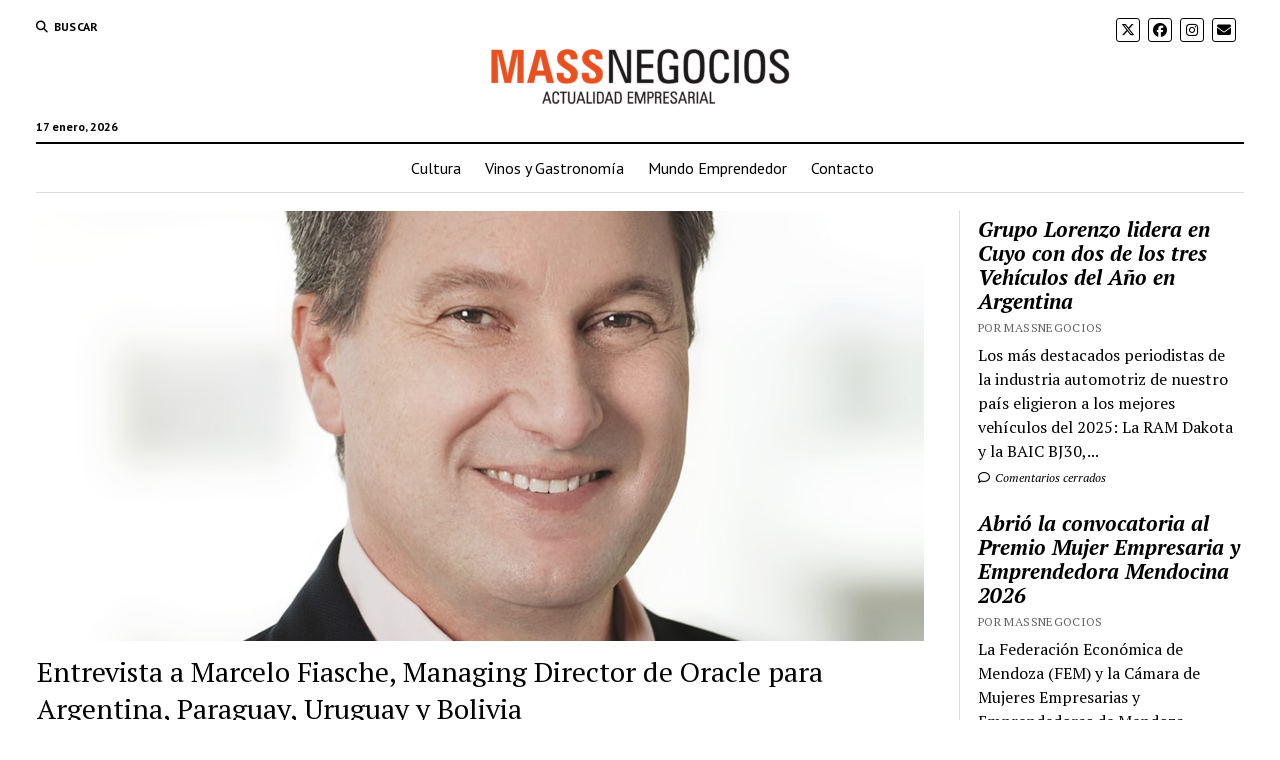

--- FILE ---
content_type: text/html; charset=UTF-8
request_url: https://massnegocios.com/entrevista-marcelo-fiasche-managing-director-oracle-argentina-paraguay-uruguay-bolivia/
body_size: 18900
content:
<!DOCTYPE html>

<html lang="es">

<head>
	<meta name='robots' content='index, follow, max-image-preview:large, max-snippet:-1, max-video-preview:-1' />
<meta charset="UTF-8" />
<meta name="viewport" content="width=device-width, initial-scale=1" />
<meta name="template" content="Mission News 1.65" />

	<!-- This site is optimized with the Yoast SEO plugin v26.6 - https://yoast.com/wordpress/plugins/seo/ -->
	<title>Entrevista a Marcelo Fiasche, Managing Director de Oracle para Argentina, Paraguay, Uruguay y Bolivia - MASSNEGOCIOS</title>
	<meta name="description" content="En una cálida y exclusiva charla para MASSNEGOCIOS Diario Online con quien es el encargado de&nbsp;Oracle para Argentina, Paraguay, Uruguay y Bolivia," />
	<link rel="canonical" href="https://massnegocios.com/entrevista-marcelo-fiasche-managing-director-oracle-argentina-paraguay-uruguay-bolivia/" />
	<meta property="og:locale" content="es_ES" />
	<meta property="og:type" content="article" />
	<meta property="og:title" content="Entrevista a Marcelo Fiasche, Managing Director de Oracle para Argentina, Paraguay, Uruguay y Bolivia - MASSNEGOCIOS" />
	<meta property="og:description" content="En una cálida y exclusiva charla para MASSNEGOCIOS Diario Online con quien es el encargado de&nbsp;Oracle para Argentina, Paraguay, Uruguay y Bolivia," />
	<meta property="og:url" content="https://massnegocios.com/entrevista-marcelo-fiasche-managing-director-oracle-argentina-paraguay-uruguay-bolivia/" />
	<meta property="og:site_name" content="MASSNEGOCIOS" />
	<meta property="article:publisher" content="https://www.facebook.com/MASSNEGOCIOSDiarioOnline/" />
	<meta property="article:published_time" content="2018-02-09T15:26:26+00:00" />
	<meta property="article:modified_time" content="2021-03-29T03:43:32+00:00" />
	<meta property="og:image" content="https://massnegocios.com/images/Marcelo-Fiasche.jpg" />
	<meta property="og:image:width" content="1000" />
	<meta property="og:image:height" content="485" />
	<meta property="og:image:type" content="image/jpeg" />
	<meta name="author" content="Andrea Mas" />
	<meta name="twitter:card" content="summary_large_image" />
	<meta name="twitter:creator" content="@MASSNEGOCIOS" />
	<meta name="twitter:site" content="@MASSNEGOCIOS" />
	<meta name="twitter:label1" content="Escrito por" />
	<meta name="twitter:data1" content="Andrea Mas" />
	<meta name="twitter:label2" content="Tiempo de lectura" />
	<meta name="twitter:data2" content="4 minutos" />
	<script type="application/ld+json" class="yoast-schema-graph">{"@context":"https://schema.org","@graph":[{"@type":"Article","@id":"https://massnegocios.com/entrevista-marcelo-fiasche-managing-director-oracle-argentina-paraguay-uruguay-bolivia/#article","isPartOf":{"@id":"https://massnegocios.com/entrevista-marcelo-fiasche-managing-director-oracle-argentina-paraguay-uruguay-bolivia/"},"author":{"name":"Andrea Mas","@id":"https://massnegocios.com/#/schema/person/b1e7c8350295440709a747449d4ee6b4"},"headline":"Entrevista a Marcelo Fiasche, Managing Director de Oracle para Argentina, Paraguay, Uruguay y Bolivia","datePublished":"2018-02-09T15:26:26+00:00","dateModified":"2021-03-29T03:43:32+00:00","mainEntityOfPage":{"@id":"https://massnegocios.com/entrevista-marcelo-fiasche-managing-director-oracle-argentina-paraguay-uruguay-bolivia/"},"wordCount":945,"commentCount":0,"publisher":{"@id":"https://massnegocios.com/#organization"},"image":{"@id":"https://massnegocios.com/entrevista-marcelo-fiasche-managing-director-oracle-argentina-paraguay-uruguay-bolivia/#primaryimage"},"thumbnailUrl":"https://massnegocios.com/images/Marcelo-Fiasche.jpg","keywords":["Entrevista","Marcelo Fiasche","Mundo CEO","Oracle"],"articleSection":["Mundo CEO"],"inLanguage":"es","potentialAction":[{"@type":"CommentAction","name":"Comment","target":["https://massnegocios.com/entrevista-marcelo-fiasche-managing-director-oracle-argentina-paraguay-uruguay-bolivia/#respond"]}]},{"@type":"WebPage","@id":"https://massnegocios.com/entrevista-marcelo-fiasche-managing-director-oracle-argentina-paraguay-uruguay-bolivia/","url":"https://massnegocios.com/entrevista-marcelo-fiasche-managing-director-oracle-argentina-paraguay-uruguay-bolivia/","name":"Entrevista a Marcelo Fiasche, Managing Director de Oracle para Argentina, Paraguay, Uruguay y Bolivia - MASSNEGOCIOS","isPartOf":{"@id":"https://massnegocios.com/#website"},"primaryImageOfPage":{"@id":"https://massnegocios.com/entrevista-marcelo-fiasche-managing-director-oracle-argentina-paraguay-uruguay-bolivia/#primaryimage"},"image":{"@id":"https://massnegocios.com/entrevista-marcelo-fiasche-managing-director-oracle-argentina-paraguay-uruguay-bolivia/#primaryimage"},"thumbnailUrl":"https://massnegocios.com/images/Marcelo-Fiasche.jpg","datePublished":"2018-02-09T15:26:26+00:00","dateModified":"2021-03-29T03:43:32+00:00","description":"En una cálida y exclusiva charla para MASSNEGOCIOS Diario Online con quien es el encargado de&nbsp;Oracle para Argentina, Paraguay, Uruguay y Bolivia,","breadcrumb":{"@id":"https://massnegocios.com/entrevista-marcelo-fiasche-managing-director-oracle-argentina-paraguay-uruguay-bolivia/#breadcrumb"},"inLanguage":"es","potentialAction":[{"@type":"ReadAction","target":["https://massnegocios.com/entrevista-marcelo-fiasche-managing-director-oracle-argentina-paraguay-uruguay-bolivia/"]}]},{"@type":"ImageObject","inLanguage":"es","@id":"https://massnegocios.com/entrevista-marcelo-fiasche-managing-director-oracle-argentina-paraguay-uruguay-bolivia/#primaryimage","url":"https://massnegocios.com/images/Marcelo-Fiasche.jpg","contentUrl":"https://massnegocios.com/images/Marcelo-Fiasche.jpg","width":1000,"height":485},{"@type":"BreadcrumbList","@id":"https://massnegocios.com/entrevista-marcelo-fiasche-managing-director-oracle-argentina-paraguay-uruguay-bolivia/#breadcrumb","itemListElement":[{"@type":"ListItem","position":1,"name":"Portada","item":"https://massnegocios.com/"},{"@type":"ListItem","position":2,"name":"Home","item":"https://massnegocios.com/home/"},{"@type":"ListItem","position":3,"name":"Entrevista a Marcelo Fiasche, Managing Director de Oracle para Argentina, Paraguay, Uruguay y Bolivia"}]},{"@type":"WebSite","@id":"https://massnegocios.com/#website","url":"https://massnegocios.com/","name":"MASSNEGOCIOS","description":"","publisher":{"@id":"https://massnegocios.com/#organization"},"potentialAction":[{"@type":"SearchAction","target":{"@type":"EntryPoint","urlTemplate":"https://massnegocios.com/?s={search_term_string}"},"query-input":{"@type":"PropertyValueSpecification","valueRequired":true,"valueName":"search_term_string"}}],"inLanguage":"es"},{"@type":"Organization","@id":"https://massnegocios.com/#organization","name":"MASSNEGOCIOS","url":"https://massnegocios.com/","logo":{"@type":"ImageObject","inLanguage":"es","@id":"https://massnegocios.com/#/schema/logo/image/","url":"https://massnegocios.com/images/LOGO-MASS-NEGOCIOS-CON-BAJADA-2025-B_Mesa-de-trabajo-1-e1763582637582.png","contentUrl":"https://massnegocios.com/images/LOGO-MASS-NEGOCIOS-CON-BAJADA-2025-B_Mesa-de-trabajo-1-e1763582637582.png","width":300,"height":59,"caption":"MASSNEGOCIOS"},"image":{"@id":"https://massnegocios.com/#/schema/logo/image/"},"sameAs":["https://www.facebook.com/MASSNEGOCIOSDiarioOnline/","https://x.com/MASSNEGOCIOS","https://ar.linkedin.com/company/massnegocios"]},{"@type":"Person","@id":"https://massnegocios.com/#/schema/person/b1e7c8350295440709a747449d4ee6b4","name":"Andrea Mas","image":{"@type":"ImageObject","inLanguage":"es","@id":"https://massnegocios.com/#/schema/person/image/","url":"https://massnegocios.com/images/andre-150x150.png","contentUrl":"https://massnegocios.com/images/andre-150x150.png","caption":"Andrea Mas"}}]}</script>
	<!-- / Yoast SEO plugin. -->


<link rel='dns-prefetch' href='//www.googletagmanager.com' />
<link rel='dns-prefetch' href='//stats.wp.com' />
<link rel='dns-prefetch' href='//fonts.googleapis.com' />
<link rel="alternate" type="application/rss+xml" title="MASSNEGOCIOS &raquo; Feed" href="https://massnegocios.com/feed/" />
<link rel="alternate" type="application/rss+xml" title="MASSNEGOCIOS &raquo; Feed de los comentarios" href="https://massnegocios.com/comments/feed/" />
<link rel="alternate" type="application/rss+xml" title="MASSNEGOCIOS &raquo; Comentario Entrevista a Marcelo Fiasche, Managing Director de Oracle para Argentina, Paraguay, Uruguay y Bolivia del feed" href="https://massnegocios.com/entrevista-marcelo-fiasche-managing-director-oracle-argentina-paraguay-uruguay-bolivia/feed/" />
<link rel="alternate" title="oEmbed (JSON)" type="application/json+oembed" href="https://massnegocios.com/wp-json/oembed/1.0/embed?url=https%3A%2F%2Fmassnegocios.com%2Fentrevista-marcelo-fiasche-managing-director-oracle-argentina-paraguay-uruguay-bolivia%2F" />
<link rel="alternate" title="oEmbed (XML)" type="text/xml+oembed" href="https://massnegocios.com/wp-json/oembed/1.0/embed?url=https%3A%2F%2Fmassnegocios.com%2Fentrevista-marcelo-fiasche-managing-director-oracle-argentina-paraguay-uruguay-bolivia%2F&#038;format=xml" />
<style id='wp-img-auto-sizes-contain-inline-css' type='text/css'>
img:is([sizes=auto i],[sizes^="auto," i]){contain-intrinsic-size:3000px 1500px}
/*# sourceURL=wp-img-auto-sizes-contain-inline-css */
</style>
<style id='wp-emoji-styles-inline-css' type='text/css'>

	img.wp-smiley, img.emoji {
		display: inline !important;
		border: none !important;
		box-shadow: none !important;
		height: 1em !important;
		width: 1em !important;
		margin: 0 0.07em !important;
		vertical-align: -0.1em !important;
		background: none !important;
		padding: 0 !important;
	}
/*# sourceURL=wp-emoji-styles-inline-css */
</style>
<style id='wp-block-library-inline-css' type='text/css'>
:root{--wp-block-synced-color:#7a00df;--wp-block-synced-color--rgb:122,0,223;--wp-bound-block-color:var(--wp-block-synced-color);--wp-editor-canvas-background:#ddd;--wp-admin-theme-color:#007cba;--wp-admin-theme-color--rgb:0,124,186;--wp-admin-theme-color-darker-10:#006ba1;--wp-admin-theme-color-darker-10--rgb:0,107,160.5;--wp-admin-theme-color-darker-20:#005a87;--wp-admin-theme-color-darker-20--rgb:0,90,135;--wp-admin-border-width-focus:2px}@media (min-resolution:192dpi){:root{--wp-admin-border-width-focus:1.5px}}.wp-element-button{cursor:pointer}:root .has-very-light-gray-background-color{background-color:#eee}:root .has-very-dark-gray-background-color{background-color:#313131}:root .has-very-light-gray-color{color:#eee}:root .has-very-dark-gray-color{color:#313131}:root .has-vivid-green-cyan-to-vivid-cyan-blue-gradient-background{background:linear-gradient(135deg,#00d084,#0693e3)}:root .has-purple-crush-gradient-background{background:linear-gradient(135deg,#34e2e4,#4721fb 50%,#ab1dfe)}:root .has-hazy-dawn-gradient-background{background:linear-gradient(135deg,#faaca8,#dad0ec)}:root .has-subdued-olive-gradient-background{background:linear-gradient(135deg,#fafae1,#67a671)}:root .has-atomic-cream-gradient-background{background:linear-gradient(135deg,#fdd79a,#004a59)}:root .has-nightshade-gradient-background{background:linear-gradient(135deg,#330968,#31cdcf)}:root .has-midnight-gradient-background{background:linear-gradient(135deg,#020381,#2874fc)}:root{--wp--preset--font-size--normal:16px;--wp--preset--font-size--huge:42px}.has-regular-font-size{font-size:1em}.has-larger-font-size{font-size:2.625em}.has-normal-font-size{font-size:var(--wp--preset--font-size--normal)}.has-huge-font-size{font-size:var(--wp--preset--font-size--huge)}.has-text-align-center{text-align:center}.has-text-align-left{text-align:left}.has-text-align-right{text-align:right}.has-fit-text{white-space:nowrap!important}#end-resizable-editor-section{display:none}.aligncenter{clear:both}.items-justified-left{justify-content:flex-start}.items-justified-center{justify-content:center}.items-justified-right{justify-content:flex-end}.items-justified-space-between{justify-content:space-between}.screen-reader-text{border:0;clip-path:inset(50%);height:1px;margin:-1px;overflow:hidden;padding:0;position:absolute;width:1px;word-wrap:normal!important}.screen-reader-text:focus{background-color:#ddd;clip-path:none;color:#444;display:block;font-size:1em;height:auto;left:5px;line-height:normal;padding:15px 23px 14px;text-decoration:none;top:5px;width:auto;z-index:100000}html :where(.has-border-color){border-style:solid}html :where([style*=border-top-color]){border-top-style:solid}html :where([style*=border-right-color]){border-right-style:solid}html :where([style*=border-bottom-color]){border-bottom-style:solid}html :where([style*=border-left-color]){border-left-style:solid}html :where([style*=border-width]){border-style:solid}html :where([style*=border-top-width]){border-top-style:solid}html :where([style*=border-right-width]){border-right-style:solid}html :where([style*=border-bottom-width]){border-bottom-style:solid}html :where([style*=border-left-width]){border-left-style:solid}html :where(img[class*=wp-image-]){height:auto;max-width:100%}:where(figure){margin:0 0 1em}html :where(.is-position-sticky){--wp-admin--admin-bar--position-offset:var(--wp-admin--admin-bar--height,0px)}@media screen and (max-width:600px){html :where(.is-position-sticky){--wp-admin--admin-bar--position-offset:0px}}

/*# sourceURL=wp-block-library-inline-css */
</style><style id='global-styles-inline-css' type='text/css'>
:root{--wp--preset--aspect-ratio--square: 1;--wp--preset--aspect-ratio--4-3: 4/3;--wp--preset--aspect-ratio--3-4: 3/4;--wp--preset--aspect-ratio--3-2: 3/2;--wp--preset--aspect-ratio--2-3: 2/3;--wp--preset--aspect-ratio--16-9: 16/9;--wp--preset--aspect-ratio--9-16: 9/16;--wp--preset--color--black: #000000;--wp--preset--color--cyan-bluish-gray: #abb8c3;--wp--preset--color--white: #ffffff;--wp--preset--color--pale-pink: #f78da7;--wp--preset--color--vivid-red: #cf2e2e;--wp--preset--color--luminous-vivid-orange: #ff6900;--wp--preset--color--luminous-vivid-amber: #fcb900;--wp--preset--color--light-green-cyan: #7bdcb5;--wp--preset--color--vivid-green-cyan: #00d084;--wp--preset--color--pale-cyan-blue: #8ed1fc;--wp--preset--color--vivid-cyan-blue: #0693e3;--wp--preset--color--vivid-purple: #9b51e0;--wp--preset--gradient--vivid-cyan-blue-to-vivid-purple: linear-gradient(135deg,rgb(6,147,227) 0%,rgb(155,81,224) 100%);--wp--preset--gradient--light-green-cyan-to-vivid-green-cyan: linear-gradient(135deg,rgb(122,220,180) 0%,rgb(0,208,130) 100%);--wp--preset--gradient--luminous-vivid-amber-to-luminous-vivid-orange: linear-gradient(135deg,rgb(252,185,0) 0%,rgb(255,105,0) 100%);--wp--preset--gradient--luminous-vivid-orange-to-vivid-red: linear-gradient(135deg,rgb(255,105,0) 0%,rgb(207,46,46) 100%);--wp--preset--gradient--very-light-gray-to-cyan-bluish-gray: linear-gradient(135deg,rgb(238,238,238) 0%,rgb(169,184,195) 100%);--wp--preset--gradient--cool-to-warm-spectrum: linear-gradient(135deg,rgb(74,234,220) 0%,rgb(151,120,209) 20%,rgb(207,42,186) 40%,rgb(238,44,130) 60%,rgb(251,105,98) 80%,rgb(254,248,76) 100%);--wp--preset--gradient--blush-light-purple: linear-gradient(135deg,rgb(255,206,236) 0%,rgb(152,150,240) 100%);--wp--preset--gradient--blush-bordeaux: linear-gradient(135deg,rgb(254,205,165) 0%,rgb(254,45,45) 50%,rgb(107,0,62) 100%);--wp--preset--gradient--luminous-dusk: linear-gradient(135deg,rgb(255,203,112) 0%,rgb(199,81,192) 50%,rgb(65,88,208) 100%);--wp--preset--gradient--pale-ocean: linear-gradient(135deg,rgb(255,245,203) 0%,rgb(182,227,212) 50%,rgb(51,167,181) 100%);--wp--preset--gradient--electric-grass: linear-gradient(135deg,rgb(202,248,128) 0%,rgb(113,206,126) 100%);--wp--preset--gradient--midnight: linear-gradient(135deg,rgb(2,3,129) 0%,rgb(40,116,252) 100%);--wp--preset--font-size--small: 12px;--wp--preset--font-size--medium: 20px;--wp--preset--font-size--large: 21px;--wp--preset--font-size--x-large: 42px;--wp--preset--font-size--regular: 16px;--wp--preset--font-size--larger: 28px;--wp--preset--spacing--20: 0.44rem;--wp--preset--spacing--30: 0.67rem;--wp--preset--spacing--40: 1rem;--wp--preset--spacing--50: 1.5rem;--wp--preset--spacing--60: 2.25rem;--wp--preset--spacing--70: 3.38rem;--wp--preset--spacing--80: 5.06rem;--wp--preset--shadow--natural: 6px 6px 9px rgba(0, 0, 0, 0.2);--wp--preset--shadow--deep: 12px 12px 50px rgba(0, 0, 0, 0.4);--wp--preset--shadow--sharp: 6px 6px 0px rgba(0, 0, 0, 0.2);--wp--preset--shadow--outlined: 6px 6px 0px -3px rgb(255, 255, 255), 6px 6px rgb(0, 0, 0);--wp--preset--shadow--crisp: 6px 6px 0px rgb(0, 0, 0);}:where(.is-layout-flex){gap: 0.5em;}:where(.is-layout-grid){gap: 0.5em;}body .is-layout-flex{display: flex;}.is-layout-flex{flex-wrap: wrap;align-items: center;}.is-layout-flex > :is(*, div){margin: 0;}body .is-layout-grid{display: grid;}.is-layout-grid > :is(*, div){margin: 0;}:where(.wp-block-columns.is-layout-flex){gap: 2em;}:where(.wp-block-columns.is-layout-grid){gap: 2em;}:where(.wp-block-post-template.is-layout-flex){gap: 1.25em;}:where(.wp-block-post-template.is-layout-grid){gap: 1.25em;}.has-black-color{color: var(--wp--preset--color--black) !important;}.has-cyan-bluish-gray-color{color: var(--wp--preset--color--cyan-bluish-gray) !important;}.has-white-color{color: var(--wp--preset--color--white) !important;}.has-pale-pink-color{color: var(--wp--preset--color--pale-pink) !important;}.has-vivid-red-color{color: var(--wp--preset--color--vivid-red) !important;}.has-luminous-vivid-orange-color{color: var(--wp--preset--color--luminous-vivid-orange) !important;}.has-luminous-vivid-amber-color{color: var(--wp--preset--color--luminous-vivid-amber) !important;}.has-light-green-cyan-color{color: var(--wp--preset--color--light-green-cyan) !important;}.has-vivid-green-cyan-color{color: var(--wp--preset--color--vivid-green-cyan) !important;}.has-pale-cyan-blue-color{color: var(--wp--preset--color--pale-cyan-blue) !important;}.has-vivid-cyan-blue-color{color: var(--wp--preset--color--vivid-cyan-blue) !important;}.has-vivid-purple-color{color: var(--wp--preset--color--vivid-purple) !important;}.has-black-background-color{background-color: var(--wp--preset--color--black) !important;}.has-cyan-bluish-gray-background-color{background-color: var(--wp--preset--color--cyan-bluish-gray) !important;}.has-white-background-color{background-color: var(--wp--preset--color--white) !important;}.has-pale-pink-background-color{background-color: var(--wp--preset--color--pale-pink) !important;}.has-vivid-red-background-color{background-color: var(--wp--preset--color--vivid-red) !important;}.has-luminous-vivid-orange-background-color{background-color: var(--wp--preset--color--luminous-vivid-orange) !important;}.has-luminous-vivid-amber-background-color{background-color: var(--wp--preset--color--luminous-vivid-amber) !important;}.has-light-green-cyan-background-color{background-color: var(--wp--preset--color--light-green-cyan) !important;}.has-vivid-green-cyan-background-color{background-color: var(--wp--preset--color--vivid-green-cyan) !important;}.has-pale-cyan-blue-background-color{background-color: var(--wp--preset--color--pale-cyan-blue) !important;}.has-vivid-cyan-blue-background-color{background-color: var(--wp--preset--color--vivid-cyan-blue) !important;}.has-vivid-purple-background-color{background-color: var(--wp--preset--color--vivid-purple) !important;}.has-black-border-color{border-color: var(--wp--preset--color--black) !important;}.has-cyan-bluish-gray-border-color{border-color: var(--wp--preset--color--cyan-bluish-gray) !important;}.has-white-border-color{border-color: var(--wp--preset--color--white) !important;}.has-pale-pink-border-color{border-color: var(--wp--preset--color--pale-pink) !important;}.has-vivid-red-border-color{border-color: var(--wp--preset--color--vivid-red) !important;}.has-luminous-vivid-orange-border-color{border-color: var(--wp--preset--color--luminous-vivid-orange) !important;}.has-luminous-vivid-amber-border-color{border-color: var(--wp--preset--color--luminous-vivid-amber) !important;}.has-light-green-cyan-border-color{border-color: var(--wp--preset--color--light-green-cyan) !important;}.has-vivid-green-cyan-border-color{border-color: var(--wp--preset--color--vivid-green-cyan) !important;}.has-pale-cyan-blue-border-color{border-color: var(--wp--preset--color--pale-cyan-blue) !important;}.has-vivid-cyan-blue-border-color{border-color: var(--wp--preset--color--vivid-cyan-blue) !important;}.has-vivid-purple-border-color{border-color: var(--wp--preset--color--vivid-purple) !important;}.has-vivid-cyan-blue-to-vivid-purple-gradient-background{background: var(--wp--preset--gradient--vivid-cyan-blue-to-vivid-purple) !important;}.has-light-green-cyan-to-vivid-green-cyan-gradient-background{background: var(--wp--preset--gradient--light-green-cyan-to-vivid-green-cyan) !important;}.has-luminous-vivid-amber-to-luminous-vivid-orange-gradient-background{background: var(--wp--preset--gradient--luminous-vivid-amber-to-luminous-vivid-orange) !important;}.has-luminous-vivid-orange-to-vivid-red-gradient-background{background: var(--wp--preset--gradient--luminous-vivid-orange-to-vivid-red) !important;}.has-very-light-gray-to-cyan-bluish-gray-gradient-background{background: var(--wp--preset--gradient--very-light-gray-to-cyan-bluish-gray) !important;}.has-cool-to-warm-spectrum-gradient-background{background: var(--wp--preset--gradient--cool-to-warm-spectrum) !important;}.has-blush-light-purple-gradient-background{background: var(--wp--preset--gradient--blush-light-purple) !important;}.has-blush-bordeaux-gradient-background{background: var(--wp--preset--gradient--blush-bordeaux) !important;}.has-luminous-dusk-gradient-background{background: var(--wp--preset--gradient--luminous-dusk) !important;}.has-pale-ocean-gradient-background{background: var(--wp--preset--gradient--pale-ocean) !important;}.has-electric-grass-gradient-background{background: var(--wp--preset--gradient--electric-grass) !important;}.has-midnight-gradient-background{background: var(--wp--preset--gradient--midnight) !important;}.has-small-font-size{font-size: var(--wp--preset--font-size--small) !important;}.has-medium-font-size{font-size: var(--wp--preset--font-size--medium) !important;}.has-large-font-size{font-size: var(--wp--preset--font-size--large) !important;}.has-x-large-font-size{font-size: var(--wp--preset--font-size--x-large) !important;}
/*# sourceURL=global-styles-inline-css */
</style>

<style id='classic-theme-styles-inline-css' type='text/css'>
/*! This file is auto-generated */
.wp-block-button__link{color:#fff;background-color:#32373c;border-radius:9999px;box-shadow:none;text-decoration:none;padding:calc(.667em + 2px) calc(1.333em + 2px);font-size:1.125em}.wp-block-file__button{background:#32373c;color:#fff;text-decoration:none}
/*# sourceURL=/wp-includes/css/classic-themes.min.css */
</style>
<link rel='stylesheet' id='contact-form-7-css' href='https://massnegocios.com/content/wp-content/plugins/contact-form-7/includes/css/styles.css?ver=6.1.4' type='text/css' media='all' />
<link rel='stylesheet' id='ct-mission-news-google-fonts-css' href='//fonts.googleapis.com/css?family=Abril+Fatface%7CPT+Sans%3A400%2C700%7CPT+Serif%3A400%2C400i%2C700%2C700i&#038;subset=latin%2Clatin-ext&#038;display=swap&#038;ver=6.9' type='text/css' media='all' />
<link rel='stylesheet' id='ct-mission-news-font-awesome-css' href='https://massnegocios.com/content/wp-content/themes/mission-news/assets/font-awesome/css/all.min.css?ver=6.9' type='text/css' media='all' />
<link rel='stylesheet' id='ct-mission-news-style-css' href='https://massnegocios.com/content/wp-content/themes/mission-news/style.css?ver=6.9' type='text/css' media='all' />
<style id='ct-mission-news-style-inline-css' type='text/css'>
.widget-area-after-first-post {text-align: left;}.widget-area-site-footer {text-align: center;}
/*# sourceURL=ct-mission-news-style-inline-css */
</style>
<link rel='stylesheet' id='sharedaddy-css' href='https://massnegocios.com/content/wp-content/plugins/jetpack/modules/sharedaddy/sharing.css?ver=15.4' type='text/css' media='all' />
<link rel='stylesheet' id='social-logos-css' href='https://massnegocios.com/content/wp-content/plugins/jetpack/_inc/social-logos/social-logos.min.css?ver=15.4' type='text/css' media='all' />
<script type="text/javascript" src="https://massnegocios.com/content/wp-content/plugins/wp-letsencrypt-ssl/admin/js/jsredirect.js?ver=7.8.5.7" id="wpen-jsredirect-js"></script>
<script type="text/javascript" src="https://massnegocios.com/wp-includes/js/jquery/jquery.min.js?ver=3.7.1" id="jquery-core-js"></script>
<script type="text/javascript" src="https://massnegocios.com/wp-includes/js/jquery/jquery-migrate.min.js?ver=3.4.1" id="jquery-migrate-js"></script>

<!-- Fragmento de código de la etiqueta de Google (gtag.js) añadida por Site Kit -->
<!-- Fragmento de código de Google Analytics añadido por Site Kit -->
<script type="text/javascript" src="https://www.googletagmanager.com/gtag/js?id=G-4GSCRFG35V" id="google_gtagjs-js" async></script>
<script type="text/javascript" id="google_gtagjs-js-after">
/* <![CDATA[ */
window.dataLayer = window.dataLayer || [];function gtag(){dataLayer.push(arguments);}
gtag("set","linker",{"domains":["massnegocios.com"]});
gtag("js", new Date());
gtag("set", "developer_id.dZTNiMT", true);
gtag("config", "G-4GSCRFG35V");
//# sourceURL=google_gtagjs-js-after
/* ]]> */
</script>
<link rel="https://api.w.org/" href="https://massnegocios.com/wp-json/" /><link rel="alternate" title="JSON" type="application/json" href="https://massnegocios.com/wp-json/wp/v2/posts/16702" /><link rel="EditURI" type="application/rsd+xml" title="RSD" href="https://massnegocios.com/xmlrpc.php?rsd" />
<meta name="generator" content="WordPress 6.9" />
<link rel='shortlink' href='https://massnegocios.com/?p=16702' />
<meta name="generator" content="Site Kit by Google 1.170.0" />		<script type="text/javascript">
				(function(c,l,a,r,i,t,y){
					c[a]=c[a]||function(){(c[a].q=c[a].q||[]).push(arguments)};t=l.createElement(r);t.async=1;
					t.src="https://www.clarity.ms/tag/"+i+"?ref=wordpress";y=l.getElementsByTagName(r)[0];y.parentNode.insertBefore(t,y);
				})(window, document, "clarity", "script", "hyp5r0gq9t");
		</script>
			<style>img#wpstats{display:none}</style>
		      <meta name="onesignal" content="wordpress-plugin"/>
            <script>

      window.OneSignalDeferred = window.OneSignalDeferred || [];

      OneSignalDeferred.push(function(OneSignal) {
        var oneSignal_options = {};
        window._oneSignalInitOptions = oneSignal_options;

        oneSignal_options['serviceWorkerParam'] = { scope: '/' };
oneSignal_options['serviceWorkerPath'] = 'OneSignalSDKWorker.js.php';

        OneSignal.Notifications.setDefaultUrl("https://massnegocios.com");

        oneSignal_options['wordpress'] = true;
oneSignal_options['appId'] = '83d443e1-ecf1-4635-948c-4e1510ab0346';
oneSignal_options['allowLocalhostAsSecureOrigin'] = true;
oneSignal_options['welcomeNotification'] = { };
oneSignal_options['welcomeNotification']['title'] = "";
oneSignal_options['welcomeNotification']['message'] = "Gracias!";
oneSignal_options['path'] = "https://massnegocios.com/content/wp-content/plugins/onesignal-free-web-push-notifications/sdk_files/";
oneSignal_options['promptOptions'] = { };
oneSignal_options['promptOptions']['actionMessage'] = "Te notificamos de nuestras últimas noticia y actualizaciones.";
oneSignal_options['promptOptions']['acceptButtonText'] = "Permitir";
oneSignal_options['promptOptions']['cancelButtonText'] = "No gracias";
oneSignal_options['promptOptions']['autoAcceptTitle'] = "Permitir";
oneSignal_options['notifyButton'] = { };
oneSignal_options['notifyButton']['enable'] = true;
oneSignal_options['notifyButton']['position'] = 'bottom-right';
oneSignal_options['notifyButton']['theme'] = 'default';
oneSignal_options['notifyButton']['size'] = 'medium';
oneSignal_options['notifyButton']['showCredit'] = true;
oneSignal_options['notifyButton']['text'] = {};
oneSignal_options['notifyButton']['text']['tip.state.unsubscribed'] = 'Mantente informado!';
oneSignal_options['notifyButton']['text']['tip.state.subscribed'] = 'Ya estas subscrito';
oneSignal_options['notifyButton']['text']['tip.state.blocked'] = 'Notificaciones bloqueadas';
oneSignal_options['notifyButton']['text']['message.action.subscribed'] = 'Gracias!';
oneSignal_options['notifyButton']['text']['message.action.resubscribed'] = 'Ya estas subscrito';
oneSignal_options['notifyButton']['text']['message.action.unsubscribed'] = 'No recibirás notificaciones';
oneSignal_options['notifyButton']['text']['dialog.main.title'] = 'Notificación';
oneSignal_options['notifyButton']['text']['dialog.main.button.subscribe'] = 'Suscribir';
oneSignal_options['notifyButton']['text']['dialog.main.button.unsubscribe'] = 'Baja';
oneSignal_options['notifyButton']['text']['dialog.blocked.title'] = 'Notificaciones desbloqueadas';
oneSignal_options['notifyButton']['text']['dialog.blocked.message'] = 'Sigue las instrucciones';
              OneSignal.init(window._oneSignalInitOptions);
                    });

      function documentInitOneSignal() {
        var oneSignal_elements = document.getElementsByClassName("OneSignal-prompt");

        var oneSignalLinkClickHandler = function(event) { OneSignal.Notifications.requestPermission(); event.preventDefault(); };        for(var i = 0; i < oneSignal_elements.length; i++)
          oneSignal_elements[i].addEventListener('click', oneSignalLinkClickHandler, false);
      }

      if (document.readyState === 'complete') {
           documentInitOneSignal();
      }
      else {
           window.addEventListener("load", function(event){
               documentInitOneSignal();
          });
      }
    </script>
<link rel="icon" href="https://massnegocios.com/images/cropped-logomassnegociosCuadrado-32x32.png" sizes="32x32" />
<link rel="icon" href="https://massnegocios.com/images/cropped-logomassnegociosCuadrado-192x192.png" sizes="192x192" />
<link rel="apple-touch-icon" href="https://massnegocios.com/images/cropped-logomassnegociosCuadrado-180x180.png" />
<meta name="msapplication-TileImage" content="https://massnegocios.com/images/cropped-logomassnegociosCuadrado-270x270.png" />
		<style type="text/css" id="wp-custom-css">
			.design-credit{
	display:none;
}

.blog-credits{
	display:none;
}

.nav-links{
	display:none;
}		</style>
		</head>

<body id="mission-news" class="wp-singular post-template-default single single-post postid-16702 single-format-standard wp-custom-logo wp-theme-mission-news layout-double layout-right-sidebar-wide">
<a class="skip-content" href="#main">Pulsa «Intro» para saltar al contenido</a>
<div id="overflow-container" class="overflow-container">
	<div id="max-width" class="max-width">
							<header class="site-header" id="site-header" role="banner">
				<div class="top-nav">
					<button id="search-toggle" class="search-toggle"><i class="fas fa-search"></i><span>Buscar</span></button>
<div id="search-form-popup" class="search-form-popup">
	<div class="inner">
		<div class="title">Buscar MASSNEGOCIOS</div>
		<div class='search-form-container'>
    <form role="search" method="get" class="search-form" action="https://massnegocios.com">
        <input id="search-field" type="search" class="search-field" value="" name="s"
               title="Buscar" placeholder=" Buscar..." />
        <input type="submit" class="search-submit" value='Buscar'/>
    </form>
</div>		<a id="close-search" class="close" href="#"><svg xmlns="http://www.w3.org/2000/svg" width="20" height="20" viewBox="0 0 20 20" version="1.1"><g stroke="none" stroke-width="1" fill="none" fill-rule="evenodd"><g transform="translate(-17.000000, -12.000000)" fill="#000000"><g transform="translate(17.000000, 12.000000)"><rect transform="translate(10.000000, 10.000000) rotate(45.000000) translate(-10.000000, -10.000000) " x="9" y="-2" width="2" height="24"/><rect transform="translate(10.000000, 10.000000) rotate(-45.000000) translate(-10.000000, -10.000000) " x="9" y="-2" width="2" height="24"/></g></g></g></svg></a>
	</div>
</div>
					<div id="menu-secondary-container" class="menu-secondary-container">
						<div id="menu-secondary" class="menu-container menu-secondary" role="navigation">
	</div>
					</div>
					<ul id='social-media-icons' class='social-media-icons'><li>					<a class="twitter" target="_blank"
					   href="https://twitter.com/MASSNEGOCIOS">
						<i class="fa-brands fa-x-twitter"
						   title="twitter"></i>
					</a>
					</li><li>					<a class="facebook" target="_blank"
					   href="https://www.facebook.com/MASSNEGOCIOSDiarioOnline">
						<i class="fab fa-facebook"
						   title="facebook"></i>
					</a>
					</li><li>					<a class="instagram" target="_blank"
					   href="https://www.instagram.com/massnegociosok/">
						<i class="fab fa-instagram"
						   title="instagram"></i>
					</a>
					</li><li>					<a class="email" target="_blank"
					   href="mailto:&#112;&#114;&#101;&#110;&#115;a&#64;m&#97;s&#115;nego&#99;&#105;os.com">
						<i class="fas fa-envelope" title="correo electrónico"></i>
					</a>
				</li></ul>				</div>
				<div id="title-container" class="title-container"><div class='site-title has-date'><a href="https://massnegocios.com/" class="custom-logo-link" rel="home"><img width="300" height="59" src="https://massnegocios.com/images/LOGO-MASS-NEGOCIOS-CON-BAJADA-2025-B_Mesa-de-trabajo-1-e1763582637582.png" class="custom-logo" alt="MASSNEGOCIOS" decoding="async" /></a></div><p class="date">17 enero, 2026</p>				</div>
				<button id="toggle-navigation" class="toggle-navigation" name="toggle-navigation" aria-expanded="false">
					<span class="screen-reader-text">abrir menú</span>
					<svg xmlns="http://www.w3.org/2000/svg" width="24" height="18" viewBox="0 0 24 18" version="1.1"><g stroke="none" stroke-width="1" fill="none" fill-rule="evenodd"><g transform="translate(-272.000000, -21.000000)" fill="#000000"><g transform="translate(266.000000, 12.000000)"><g transform="translate(6.000000, 9.000000)"><rect class="top-bar" x="0" y="0" width="24" height="2"/><rect class="middle-bar" x="0" y="8" width="24" height="2"/><rect class="bottom-bar" x="0" y="16" width="24" height="2"/></g></g></g></g></svg>				</button>
				<div id="menu-primary-container" class="menu-primary-container tier-1">
					<div class="dropdown-navigation"><a id="back-button" class="back-button" href="#"><i class="fas fa-angle-left"></i> Atrás</a><span class="label"></span></div>
<div id="menu-primary" class="menu-container menu-primary" role="navigation">
    <nav class="menu"><ul id="menu-primary-items" class="menu-primary-items"><li id="menu-item-29538" class="menu-item menu-item-type-taxonomy menu-item-object-category menu-item-29538"><a href="https://massnegocios.com/secciones/cultura/">Cultura</a></li>
<li id="menu-item-23103" class="menu-item menu-item-type-taxonomy menu-item-object-category menu-item-23103"><a href="https://massnegocios.com/secciones/secciones/vinos-y-gastronomia/">Vinos y Gastronomía</a></li>
<li id="menu-item-10277" class="menu-item menu-item-type-taxonomy menu-item-object-category menu-item-10277"><a href="https://massnegocios.com/secciones/secciones/mundo-emprendedor/">Mundo Emprendedor</a></li>
<li id="menu-item-10288" class="menu-item menu-item-type-post_type menu-item-object-page menu-item-10288"><a href="https://massnegocios.com/contacto/">Contacto</a></li>
</ul></nav></div>
				</div>
			</header>
								<div class="content-container">
						<div class="layout-container">
								<section id="main" class="main" role="main">
					
<div id="loop-container" class="loop-container">
    <div class="post-16702 post type-post status-publish format-standard has-post-thumbnail hentry category-mundo-ceo tag-entrevista tag-marcelo-fiasche tag-mundo-ceo tag-oracle entry">
		<article>
		<div class="featured-image"><img width="1000" height="485" src="https://massnegocios.com/images/Marcelo-Fiasche.jpg" class="attachment-full size-full wp-post-image" alt="" decoding="async" fetchpriority="high" srcset="https://massnegocios.com/images/Marcelo-Fiasche.jpg 1000w, https://massnegocios.com/images/Marcelo-Fiasche-300x146.jpg 300w, https://massnegocios.com/images/Marcelo-Fiasche-768x372.jpg 768w, https://massnegocios.com/images/Marcelo-Fiasche-30x15.jpg 30w" sizes="(max-width: 1000px) 100vw, 1000px" /></div>		<div class='post-header'>
			<h1 class='post-title'>Entrevista a Marcelo Fiasche, Managing Director de Oracle para Argentina, Paraguay, Uruguay y Bolivia</h1>
			<div class="post-byline">Por Andrea Mas el 9 febrero, 2018</div>		</div>
				<div class="post-content">
					<p>En una cálida y exclusiva charla para MASSNEGOCIOS Diario Online con quien es el encargado de&nbsp;Oracle para Argentina, Paraguay, Uruguay y Bolivia, pudimos conocer en profundidad a esta gran compañía de renombre a nivel global, esto nos contó&#8230;</p>
<p><strong>¿Qué objetivos tiene Oracle?</strong></p>
<p>El desarrollo exponencial de nuevas tecnologías como inteligencia artificial, internet de las cosas, aprendizaje automático – conjugado a su vez con la disponibilidad inmediata que ofrece la nube, está propiciando un escenario en el que las empresas se ven cada vez más en la necesidad de encarar una transformación digital que se adapte la evolución de los modelos de negocios. Oracle está 100% enfocado en acompañar a las empresas en ese camino, posicionándose como el aliado estratégico para transitar el proceso hacia la nube, ofreciéndoles para ello herramientas que simplifican las operaciones y reducen tiempos y costos. Nuestro objetivo hoy pasa por agregar valor a los proyectos de transformación de nuestros clientes, acelerando la adopción de estas nuevas tecnologías y permitiéndoles maximizar así el retorno de su inversión.</p>
<p><strong>¿Cuántas personas trabajan en Oracle y qué tareas realizan?</strong></p>
<p>En Oracle trabajan <em>138.000 personas a nivel global</em>, atendiendo a más de 430.000 clientes en 175 países, todos con una misma meta: proveerles soluciones confiables y efectivas para transitar el camino de transformación digital hacia la nube.</p>
<p><strong>¿Cuál es la perspectiva a futuro de Oracle?</strong></p>
<p>Sin lugar a dudas la pregunta ya no es si las organizaciones se transformarán, sino cómo y cuándo lo harán. Las soluciones tecnológicas que hay disponibles en la actualidad, y que avanzan día a día, ofrecen una oportunidad única para que empresas de todo tipo y tamaño puedan innovar y tener una ventaja competitiva real, agregando valor a sus consumidores. El aprendizaje automático se develará probablemente como la tecnología que más cambios traerá en la manera en que vivimos y trabajamos. En este sentido, desde Oracle continuaremos acompañando a nuestros clientes para ayudarlos a seguir transformándose en pos de mantener una operación cada vez más eficiente y rentable.</p>
<p><strong>Más sobre Oracle&#8230;</strong></p>
<p>Oracle acompaña a sus clientes a transitar todo el proceso hacia la nube, que incluye la migración, la extensión y, finalmente, la transformación, y les ofrece herramientas que simplifican las operaciones y reducen tiempos y costos.</p>
<p><em>Oracle Cloud</em> es la solución más poderosa y unificada disponible hoy en día ya que redefine las maneras de modernizar, innovar y competir en el mundo digital, ofreciendo servicios en la nube totalmente integrados que permiten a los negocios y desarrolladores construir, implementar y administrar de manera eficiente y continua la demanda. Estas soluciones permiten, por ejemplo, ofrecer servicios cada vez más personalizados, atentos a las necesidades inmediatas de los usuarios; gestionar el talento de una manera más alineada a las exigencias de tiempo y dedicación de las nuevas generaciones; acceder a insights de negocios en tiempo real, posibilitando la toma de decisiones estratégicas de una forma más simple y confiable; o redirigir los esfuerzos de las áreas de sistemas a la innovación y la transformación del modelo de negocios, en lugar de seguir ocupándose del mantenimiento de infraestructura anticuada y costosa.</p>
<p><strong>En relación a Marcelo Fiasche:</strong></p>
<p><strong>¿Cuál es el principal atributo que lo destaca personalmente en la gestión directiva?</strong></p>
<p>Intento siempre motivar e incentivar la pasión por hacer las cosas de manera diferente, buscando generar valor en lo que hacemos para ayudar en el proceso de transformación que estamos viviendo, excediendo las metas que nos proponemos, tanto profesionales como personales.</p>
<p><strong>&nbsp;¿Qué estrategias de trabajo en equipo utiliza para llevar adelante su gestión?</strong></p>
<p>Mi principal estrategia consiste en incentivar a que las personas sueñen, a que piensen fuera de la caja y generen espacios donde la creatividad sea la única invitada. Oracle cree en el poder transformador de la tecnología y en el rol fundamental de la misma para la creación de un mundo mejor, por lo que ser creativos y ambiciosos a la hora de pensar la mejor solución para nuestros clientes es clave. En este contexto, por ejemplo, promovemos encuentros de varias personas de diferentes equipos de trabajo durante varias horas donde nos dedicamos a soñar, nos permitimos decir y diseñar casi cualquier cosa; se trata de brindar espacios para mantener conversaciones abiertas y entregar feedback bidireccional, iniciativa que rinde muchísimos beneficios. En cuanto a cómo medir la gestión, es clave diseñar un modelo de indicadores de eficiencia que nos permitan predecir la tendencia de una determinada línea de negocios, equipo de trabajo o iniciativa puntual.</p>
<p><strong>¿Cuál es el legado que quiere dejar en sus seres queridos?</strong></p>
<p>Fundamentalmente, pasión por las cosas que emprenden, sean personales o profesionales. Tener la paciencia para lograr la excelencia, dar siempre un poco más para exceder las metas planteadas, siempre con cuidado hacia el equipo y sus integrantes. Por último, pero no menos importante, querer y seguir siempre soñando.</p>
<p><strong>¿Quién es Marcelo?</strong></p>
<p>Marcelo es un padre de 2 hijos que adora, muy hincha (porque fanático es fuerte) de Boca, una persona a la que le encanta llevarse bien con la gente, que desafía los límites y se permite soñar; integrante de un gran equipo y un argentino que ama este país.</p>
<p><strong>Contenido Exclusivo MASSNEGOCIOS Diario Online</strong></p>
<div class="sharedaddy sd-sharing-enabled"><div class="robots-nocontent sd-block sd-social sd-social-icon sd-sharing"><h3 class="sd-title">Comparte esto:</h3><div class="sd-content"><ul><li class="share-jetpack-whatsapp"><a rel="nofollow noopener noreferrer"
				data-shared="sharing-whatsapp-16702"
				class="share-jetpack-whatsapp sd-button share-icon no-text"
				href="https://massnegocios.com/entrevista-marcelo-fiasche-managing-director-oracle-argentina-paraguay-uruguay-bolivia/?share=jetpack-whatsapp"
				target="_blank"
				aria-labelledby="sharing-whatsapp-16702"
				>
				<span id="sharing-whatsapp-16702" hidden>Haz clic para compartir en WhatsApp (Se abre en una ventana nueva)</span>
				<span>WhatsApp</span>
			</a></li><li class="share-twitter"><a rel="nofollow noopener noreferrer"
				data-shared="sharing-twitter-16702"
				class="share-twitter sd-button share-icon no-text"
				href="https://massnegocios.com/entrevista-marcelo-fiasche-managing-director-oracle-argentina-paraguay-uruguay-bolivia/?share=twitter"
				target="_blank"
				aria-labelledby="sharing-twitter-16702"
				>
				<span id="sharing-twitter-16702" hidden>Haz clic para compartir en X (Se abre en una ventana nueva)</span>
				<span>X</span>
			</a></li><li class="share-facebook"><a rel="nofollow noopener noreferrer"
				data-shared="sharing-facebook-16702"
				class="share-facebook sd-button share-icon no-text"
				href="https://massnegocios.com/entrevista-marcelo-fiasche-managing-director-oracle-argentina-paraguay-uruguay-bolivia/?share=facebook"
				target="_blank"
				aria-labelledby="sharing-facebook-16702"
				>
				<span id="sharing-facebook-16702" hidden>Haz clic para compartir en Facebook (Se abre en una ventana nueva)</span>
				<span>Facebook</span>
			</a></li><li class="share-linkedin"><a rel="nofollow noopener noreferrer"
				data-shared="sharing-linkedin-16702"
				class="share-linkedin sd-button share-icon no-text"
				href="https://massnegocios.com/entrevista-marcelo-fiasche-managing-director-oracle-argentina-paraguay-uruguay-bolivia/?share=linkedin"
				target="_blank"
				aria-labelledby="sharing-linkedin-16702"
				>
				<span id="sharing-linkedin-16702" hidden>Haz clic para compartir en LinkedIn (Se abre en una ventana nueva)</span>
				<span>LinkedIn</span>
			</a></li><li class="share-end"></li></ul></div></div></div>								</div>
		<div class="post-meta">
			<p class="post-categories"><span>Publicado en</span> <a href="https://massnegocios.com/secciones/secciones/mundo-ceo/" title="Ver todas las entradas en Mundo CEO">Mundo CEO</a></p>			<div class="post-tags"><ul><li><a href="https://massnegocios.com/tag/entrevista/" title="Ver todas las entradas etiquetadas como Entrevista">Entrevista</a></li><li><a href="https://massnegocios.com/tag/marcelo-fiasche/" title="Ver todas las entradas etiquetadas como Marcelo Fiasche">Marcelo Fiasche</a></li><li><a href="https://massnegocios.com/tag/mundo-ceo/" title="Ver todas las entradas etiquetadas como Mundo CEO">Mundo CEO</a></li><li><a href="https://massnegocios.com/tag/oracle/" title="Ver todas las entradas etiquetadas como Oracle">Oracle</a></li></ul></div>						<div class="post-author">
		<div class="avatar-container">
		<img src="https://massnegocios.com/images/andre-150x150.png" width="78" height="78" srcset="https://massnegocios.com/images/andre.png 2x" alt="Andrea Mas" class="avatar avatar-78 wp-user-avatar wp-user-avatar-78 alignnone photo" />	</div>
		<div>
		<div class="author">Andrea Mas</div>
		<p></p>
			</div>
</div>
		</div>
		<div class="more-from-category">
	<div class="category-container"><div class="top"><span class="section-title">Más de <span>Mundo CEO</span></span><a class="category-link" href="https://massnegocios.com/secciones/secciones/mundo-ceo/">Más entradas en Mundo CEO &raquo;</a></div><ul><li><div class="featured-image"><a href="https://massnegocios.com/entrevista-a-fernando-bruno-especialista-en-consultoria-en-gestion-deportiva/">Entrevista a Fernando Bruno, especialista en Consultoría de Gestión Deportiva<img width="300" height="300" src="https://massnegocios.com/images/fer-1-300x300.png" class="attachment-medium size-medium wp-post-image" alt="" decoding="async" srcset="https://massnegocios.com/images/fer-1-300x300.png 300w, https://massnegocios.com/images/fer-1-150x150.png 150w, https://massnegocios.com/images/fer-1-30x30.png 30w, https://massnegocios.com/images/fer-1.png 762w" sizes="(max-width: 300px) 100vw, 300px" /></a></div><a href="https://massnegocios.com/entrevista-a-fernando-bruno-especialista-en-consultoria-en-gestion-deportiva/" class="title">Entrevista a Fernando Bruno, especialista en Consultoría de Gestión Deportiva</a></li><li><div class="featured-image"><a href="https://massnegocios.com/entrevista-a-juan-salgado-gerente-comercial-de-natura/">Entrevista a Juan Salgado, Gerente Comercial de Natura<img width="300" height="280" src="https://massnegocios.com/images/juan-300x280.png" class="attachment-medium size-medium wp-post-image" alt="" decoding="async" loading="lazy" srcset="https://massnegocios.com/images/juan-300x280.png 300w, https://massnegocios.com/images/juan-30x28.png 30w, https://massnegocios.com/images/juan.png 583w" sizes="auto, (max-width: 300px) 100vw, 300px" /></a></div><a href="https://massnegocios.com/entrevista-a-juan-salgado-gerente-comercial-de-natura/" class="title">Entrevista a Juan Salgado, Gerente Comercial de Natura</a></li><li><div class="featured-image"><a href="https://massnegocios.com/entrevista-a-eduardo-lopez-ceo-de-bodegas-lopez/">Entrevista a Eduardo López, CEO Bodegas López<img width="300" height="300" src="https://massnegocios.com/images/Eduardo-Lopez-300x300.jpg" class="attachment-medium size-medium wp-post-image" alt="" decoding="async" loading="lazy" srcset="https://massnegocios.com/images/Eduardo-Lopez-300x300.jpg 300w, https://massnegocios.com/images/Eduardo-Lopez-150x150.jpg 150w, https://massnegocios.com/images/Eduardo-Lopez-30x30.jpg 30w, https://massnegocios.com/images/Eduardo-Lopez.jpg 470w" sizes="auto, (max-width: 300px) 100vw, 300px" /></a></div><a href="https://massnegocios.com/entrevista-a-eduardo-lopez-ceo-de-bodegas-lopez/" class="title">Entrevista a Eduardo López, CEO Bodegas López</a></li><li><div class="featured-image"><a href="https://massnegocios.com/entrevista-a-federico-gomez-guisoli-director-ejecutivo-y-socio-fundador-de-kolibri/">Entrevista a Federico Gómez Guisoli, Director Ejecutivo y Socio Fundador de Kolibrí<img width="300" height="300" src="https://massnegocios.com/images/Fede-min-web-300x300.jpg" class="attachment-medium size-medium wp-post-image" alt="" decoding="async" loading="lazy" srcset="https://massnegocios.com/images/Fede-min-web-300x300.jpg 300w, https://massnegocios.com/images/Fede-min-web-150x150.jpg 150w, https://massnegocios.com/images/Fede-min-web-30x30.jpg 30w, https://massnegocios.com/images/Fede-min-web.jpg 500w" sizes="auto, (max-width: 300px) 100vw, 300px" /></a></div><a href="https://massnegocios.com/entrevista-a-federico-gomez-guisoli-director-ejecutivo-y-socio-fundador-de-kolibri/" class="title">Entrevista a Federico Gómez Guisoli, Director Ejecutivo y Socio Fundador de Kolibrí</a></li><li><div class="featured-image"><a href="https://massnegocios.com/entrevista-a-andrea-franzese-ceo-de-body-health/">Entrevista a Andrea Franzese, CEO de Body Health<img width="200" height="300" src="https://massnegocios.com/images/DSC9803-200x300.jpg" class="attachment-medium size-medium wp-post-image" alt="" decoding="async" loading="lazy" srcset="https://massnegocios.com/images/DSC9803-200x300.jpg 200w, https://massnegocios.com/images/DSC9803-683x1024.jpg 683w, https://massnegocios.com/images/DSC9803-768x1152.jpg 768w, https://massnegocios.com/images/DSC9803-1024x1536.jpg 1024w, https://massnegocios.com/images/DSC9803-1365x2048.jpg 1365w, https://massnegocios.com/images/DSC9803-20x30.jpg 20w, https://massnegocios.com/images/DSC9803-scaled.jpg 1707w" sizes="auto, (max-width: 200px) 100vw, 200px" /></a></div><a href="https://massnegocios.com/entrevista-a-andrea-franzese-ceo-de-body-health/" class="title">Entrevista a Andrea Franzese, CEO de Body Health</a></li></ul></div></div>	</article>
	    <section id="comments" class="comments">
        <div class="comments-number">
            <h2>
                Sé el primero en comentar            </h2>
        </div>
        <ol class="comment-list">
                    </ol>
                	<div id="respond" class="comment-respond">
		<h3 id="reply-title" class="comment-reply-title">Deja una respuesta <small><a rel="nofollow" id="cancel-comment-reply-link" href="/entrevista-marcelo-fiasche-managing-director-oracle-argentina-paraguay-uruguay-bolivia/#respond" style="display:none;">Cancelar la respuesta</a></small></h3><form action="https://massnegocios.com/wp-comments-post.php" method="post" id="commentform" class="comment-form"><p class="comment-notes"><span id="email-notes">Tu dirección de correo electrónico no será publicada.</span> <span class="required-field-message">Los campos obligatorios están marcados con <span class="required">*</span></span></p><p class="comment-form-comment">
	            <label for="comment">Comentario</label>
	            <textarea required id="comment" name="comment" cols="45" rows="8" aria-required="true"></textarea>
	        </p><p class="comment-form-author">
	            <label for="author">Nombre*</label>
	            <input id="author" name="author" type="text" placeholder="Juanita Nadie" value="" size="30" aria-required=true />
	        </p>
<p class="comment-form-email">
	            <label for="email">Correo electrónico*</label>
	            <input id="email" name="email" type="email" placeholder="nombre@example.com" value="" size="30" aria-required=true />
	        </p>
<p class="comment-form-url">
	            <label for="url">Web</label>
	            <input id="url" name="url" type="url" placeholder="http://google.com" value="" size="30" />
	            </p>
<p class="form-submit"><input name="submit" type="submit" id="submit" class="submit" value="Publicar el comentario" /> <input type='hidden' name='comment_post_ID' value='16702' id='comment_post_ID' />
<input type='hidden' name='comment_parent' id='comment_parent' value='0' />
</p></form>	</div><!-- #respond -->
	    </section>
    </div></div>

</section> <!-- .main -->
	<aside class="sidebar sidebar-right" id="sidebar-right" role="complementary">
		<div class="inner">
			<section id="ct_mission_news_post_list-9" class="widget widget_ct_mission_news_post_list"><div class="style-1"><ul><li class="post-item"><div class="top"><div class="top-inner"><a href="https://massnegocios.com/grupo-lorenzo-lidera-en-cuyo-con-dos-de-los-tres-vehiculos-del-ano-en-argentina/" class="title">Grupo Lorenzo lidera en Cuyo con dos de los tres Vehículos del Año en Argentina</a><div class="post-byline">Por MASSNEGOCIOS</div></div></div><div class="bottom"><div class="excerpt">Los más destacados periodistas de la industria automotriz de nuestro país eligieron a los mejores vehículos del 2025: La RAM Dakota y la BAIC BJ30,...</div><span class="comments-link">
	<a href="https://massnegocios.com/grupo-lorenzo-lidera-en-cuyo-con-dos-de-los-tres-vehiculos-del-ano-en-argentina/#respond">
	<i class="far fa-comment" title="icono de comentario"></i>
		Comentarios cerrados	</a>
</span></div></li><li class="post-item"><div class="top"><div class="top-inner"><a href="https://massnegocios.com/abrio-la-convocatoria-al-premio-mujer-empresaria-y-emprendedora-mendocina-2026/" class="title">Abrió la convocatoria al Premio Mujer Empresaria y Emprendedora Mendocina 2026</a><div class="post-byline">Por MASSNEGOCIOS</div></div></div><div class="bottom"><div class="excerpt">La Federación Económica de Mendoza (FEM) y la Cámara de Mujeres Empresarias y Emprendedoras de Mendoza lanzaron la convocatoria al Premio Mujer Empresaria y Emprendedora...</div><span class="comments-link">
	<a href="https://massnegocios.com/abrio-la-convocatoria-al-premio-mujer-empresaria-y-emprendedora-mendocina-2026/#respond">
	<i class="far fa-comment" title="icono de comentario"></i>
		Comentarios cerrados	</a>
</span></div></li></ul></div></section><section id="media_image-5" class="widget widget_media_image"><a href="https://www.mcdonalds.com.ar/"><img width="277" height="555" src="https://massnegocios.com/images/BANNER-WEB-STRANGER-THINGS-MCD_MASS-NEGOCIOS-277X555-1.jpg" class="image wp-image-32363  attachment-full size-full" alt="" style="max-width: 100%; height: auto;" decoding="async" loading="lazy" srcset="https://massnegocios.com/images/BANNER-WEB-STRANGER-THINGS-MCD_MASS-NEGOCIOS-277X555-1.jpg 277w, https://massnegocios.com/images/BANNER-WEB-STRANGER-THINGS-MCD_MASS-NEGOCIOS-277X555-1-150x300.jpg 150w" sizes="auto, (max-width: 277px) 100vw, 277px" /></a></section><section id="media_image-13" class="widget widget_media_image"><a href="https://www.instagram.com/agricola_tres_hermanos/"><img width="300" height="300" src="https://massnegocios.com/images/BANNER-WEB-HUMA-PARA-MASNEGOCIOS-ABRIL-2025-1-1.png" class="image wp-image-30172  attachment-full size-full" alt="" style="max-width: 100%; height: auto;" decoding="async" loading="lazy" srcset="https://massnegocios.com/images/BANNER-WEB-HUMA-PARA-MASNEGOCIOS-ABRIL-2025-1-1.png 300w, https://massnegocios.com/images/BANNER-WEB-HUMA-PARA-MASNEGOCIOS-ABRIL-2025-1-1-150x150.png 150w, https://massnegocios.com/images/BANNER-WEB-HUMA-PARA-MASNEGOCIOS-ABRIL-2025-1-1-50x50.png 50w" sizes="auto, (max-width: 300px) 100vw, 300px" /></a></section><section id="ct_mission_news_post_list-12" class="widget widget_ct_mission_news_post_list"><div class="style-1"><ul><li class="post-item"><div class="top"><div class="top-inner"><a href="https://massnegocios.com/argentina-cierra-2025-con-280-empresas-b-y-se-consolida-como-referente-regional-en-negocios-de-impacto/" class="title">Argentina cierra 2025 con 280 Empresas B y se consolida como referente regional en negocios de impacto</a><div class="post-byline">Por MASSNEGOCIOS</div></div></div><div class="bottom"><div class="excerpt">Este año, 54 nuevas compañías locales obtuvieron la Certificación de Empresa B y 68 recertificaron, posicionando al país como el noveno del mundo y el...</div><span class="comments-link">
	<a href="https://massnegocios.com/argentina-cierra-2025-con-280-empresas-b-y-se-consolida-como-referente-regional-en-negocios-de-impacto/#respond">
	<i class="far fa-comment" title="icono de comentario"></i>
		Comentarios cerrados	</a>
</span></div></li><li class="post-item"><div class="top"><div class="top-inner"><a href="https://massnegocios.com/argpex-revoluciona-la-infraestructura-energetica-argentina-con-el-lanzamiento-de-una-solucion-integral-unica-en-tuberias-flexibles/" class="title">ARGPEX revoluciona la infraestructura energética argentina con el lanzamiento de una solución integral única en tuberías flexibles</a><div class="post-byline">Por MASSNEGOCIOS</div></div></div><div class="bottom"><div class="excerpt">ARGPEX Systems S.A., empresa argentina con planta industrial en Mendoza e integrada al grupo internacional GOLAN, ha marcado un hito estratégico en el sector de...</div><span class="comments-link">
	<a href="https://massnegocios.com/argpex-revoluciona-la-infraestructura-energetica-argentina-con-el-lanzamiento-de-una-solucion-integral-unica-en-tuberias-flexibles/#respond">
	<i class="far fa-comment" title="icono de comentario"></i>
		Comentarios cerrados	</a>
</span></div></li><li class="post-item"><div class="top"><div class="top-inner"><a href="https://massnegocios.com/tendencias-de-rrhh-para-2026-equilibrio-entre-tecnologia-y-humanidad/" class="title">Tendencias de RRHH para 2026: equilibrio entre tecnología y humanidad</a><div class="post-byline">Por MASSNEGOCIOS</div></div></div><div class="bottom"><div class="excerpt">En un mercado caracterizado por el avance de la tecnología, y donde Argentina muestra tener desafíos de preparación para la adopción de IA, el desarrollo...</div><span class="comments-link">
	<a href="https://massnegocios.com/tendencias-de-rrhh-para-2026-equilibrio-entre-tecnologia-y-humanidad/#respond">
	<i class="far fa-comment" title="icono de comentario"></i>
		Comentarios cerrados	</a>
</span></div></li><li class="post-item"><div class="top"><div class="top-inner"><a href="https://massnegocios.com/el-mito-del-trabajo-para-toda-la-vida-entra-en-crisis-llega-el-pasaporte-laboral/" class="title">El mito del trabajo para toda la vida entra en crisis: llega el “pasaporte laboral”</a><div class="post-byline">Por MASSNEGOCIOS</div></div></div><div class="bottom"><div class="excerpt">Mientras la casa propia, la familia tradicional y las carreras de por vida dejan de ser un horizonte inmediato para muchos jóvenes, una nueva lógica...</div><span class="comments-link">
	<a href="https://massnegocios.com/el-mito-del-trabajo-para-toda-la-vida-entra-en-crisis-llega-el-pasaporte-laboral/#respond">
	<i class="far fa-comment" title="icono de comentario"></i>
		Comentarios cerrados	</a>
</span></div></li><li class="post-item"><div class="top"><div class="top-inner"><a href="https://massnegocios.com/en-buenos-aires-hay-una-parada-obligada-el-clasico-pan-dulce-navideno-de-kentucky/" class="title">En Buenos Aires hay una parada obligada: el clásico pan dulce navideño de Kentucky</a><div class="post-byline">Por MASSNEGOCIOS</div></div></div><div class="bottom"><div class="excerpt">Kentucky vuelve a presentar su pan dulce artesanal, disponible solo durante la temporada navideña. Un clásico que cada año se agota antes de las fiestas...</div><span class="comments-link">
	<a href="https://massnegocios.com/en-buenos-aires-hay-una-parada-obligada-el-clasico-pan-dulce-navideno-de-kentucky/#respond">
	<i class="far fa-comment" title="icono de comentario"></i>
		Comentarios cerrados	</a>
</span></div></li><li class="post-item"><div class="top"><div class="top-inner"><a href="https://massnegocios.com/el-poder-de-un-encuentro-asi-transforman-los-payamedicos-la-vida-en-los-hospitales/" class="title">El poder de un encuentro: así transforman los Payamédicos la vida en los hospitales</a><div class="post-byline">Por MASSNEGOCIOS</div></div></div><div class="bottom"><div class="excerpt">Con 230 voluntarios activos, su presencia alcanza a miles de personas cada semana. Una forma de cuidado que combina técnica, ética y sensibilidad, y que...</div><span class="comments-link">
	<a href="https://massnegocios.com/el-poder-de-un-encuentro-asi-transforman-los-payamedicos-la-vida-en-los-hospitales/#respond">
	<i class="far fa-comment" title="icono de comentario"></i>
		Comentarios cerrados	</a>
</span></div></li><li class="post-item"><div class="top"><div class="top-inner"><a href="https://massnegocios.com/vistage-argentina-presenta-resultados-del-indice-de-confianza-empresaria-tercer-trimestre-2025-y-revela-el-pulso-del-sector-en-cuyo/" class="title">Vistage Argentina presenta resultados del Índice de Confianza Empresaria tercer trimestre 2025 y revela el pulso del sector en Cuyo</a><div class="post-byline">Por MASSNEGOCIOS</div></div></div><div class="bottom"><div class="excerpt">Vistage Argentina, la red de líderes empresariales más grande del país, difundió los resultados del Índice de Confianza Empresaria (ICE) correspondiente al tercer trimestre de...</div><span class="comments-link">
	<a href="https://massnegocios.com/vistage-argentina-presenta-resultados-del-indice-de-confianza-empresaria-tercer-trimestre-2025-y-revela-el-pulso-del-sector-en-cuyo/#respond">
	<i class="far fa-comment" title="icono de comentario"></i>
		Comentarios cerrados	</a>
</span></div></li><li class="post-item"><div class="top"><div class="top-inner"><a href="https://massnegocios.com/manana-llega-el-gran-dia-cada-big-mac-suma/" class="title">Mañana llega el Gran Día: cada Big Mac suma</a><div class="post-byline">Por MASSNEGOCIOS</div></div></div><div class="bottom"><div class="excerpt">Este viernes 28 de noviembre se realiza una nueva edición del Gran Día, la iniciativa solidaria anual de McDonald’s que destina el 100% de lo...</div><span class="comments-link">
	<a href="https://massnegocios.com/manana-llega-el-gran-dia-cada-big-mac-suma/#respond">
	<i class="far fa-comment" title="icono de comentario"></i>
		Comentarios cerrados	</a>
</span></div></li><li class="post-item"><div class="top"><div class="top-inner"><a href="https://massnegocios.com/vuelve-el-gran-dia-una-jornada-solidaria-para-transformar-realidades/" class="title">Vuelve el Gran Día: una jornada solidaria para transformar realidades</a><div class="post-byline">Por MASSNEGOCIOS</div></div></div><div class="bottom"><div class="excerpt">Fundación Cimientos y Casa Ronald McDonald Argentina convocan a la comunidad a sumarse a una nueva edición del Gran Día, la iniciativa solidaria que destina...</div><span class="comments-link">
	<a href="https://massnegocios.com/vuelve-el-gran-dia-una-jornada-solidaria-para-transformar-realidades/#respond">
	<i class="far fa-comment" title="icono de comentario"></i>
		Comentarios cerrados	</a>
</span></div></li></ul></div></section>		</div>
	</aside>
</div><!-- layout-container -->
</div><!-- content-container -->

    <footer id="site-footer" class="site-footer" role="contentinfo">
                <div class="footer-title-container">
                                    <ul class='social-media-icons'><li>					<a class="twitter" target="_blank"
					   href="https://twitter.com/MASSNEGOCIOS">
						<i class="fa-brands fa-x-twitter"
						   title="twitter"></i>
					</a>
					</li><li>					<a class="facebook" target="_blank"
					   href="https://www.facebook.com/MASSNEGOCIOSDiarioOnline">
						<i class="fab fa-facebook"
						   title="facebook"></i>
					</a>
					</li><li>					<a class="instagram" target="_blank"
					   href="https://www.instagram.com/massnegociosok/">
						<i class="fab fa-instagram"
						   title="instagram"></i>
					</a>
					</li><li>					<a class="email" target="_blank"
					   href="mailto:pr&#101;n&#115;&#97;&#64;mass&#110;eg&#111;c&#105;&#111;s.co&#109;">
						<i class="fas fa-envelope" title="correo electrónico"></i>
					</a>
				</li></ul>        </div>
        <div id="menu-footer-container" class="menu-footer-container">
            <div id="menu-footer" class="menu-container menu-footer" role="navigation">
	<nav class="menu"><ul id="menu-footer-items" class="menu-footer-items"><li id="menu-item-6091" class="menu-item menu-item-type-post_type menu-item-object-page menu-item-6091"><a href="https://massnegocios.com/quienes-somos/">¿Quiénes somos?</a></li>
<li id="menu-item-6089" class="menu-item menu-item-type-post_type menu-item-object-page menu-item-6089"><a href="https://massnegocios.com/staff/">Staff</a></li>
<li id="menu-item-6086" class="menu-item menu-item-type-post_type menu-item-object-page menu-item-6086"><a href="https://massnegocios.com/como-anunciar/">Cómo anunciar</a></li>
<li id="menu-item-6088" class="menu-item menu-item-type-post_type menu-item-object-page menu-item-6088"><a href="https://massnegocios.com/legales/">Legales</a></li>
<li id="menu-item-6087" class="menu-item menu-item-type-post_type menu-item-object-page menu-item-6087"><a href="https://massnegocios.com/guia-de-autores-y-colaboradores/">Guía de autores y colaboradores</a></li>
</ul></nav></div>
        </div>
        	<aside id="site-footer-widgets" class="widget-area widget-area-site-footer active-1" role="complementary">
		<section id="media_image-14" class="widget widget_media_image"><img width="1200" height="161" src="https://massnegocios.com/images/UVAS-MASS-NEGOCIOS-03.jpg" class="image wp-image-25744  attachment-full size-full" alt="" style="max-width: 100%; height: auto;" decoding="async" loading="lazy" srcset="https://massnegocios.com/images/UVAS-MASS-NEGOCIOS-03.jpg 1200w, https://massnegocios.com/images/UVAS-MASS-NEGOCIOS-03-300x40.jpg 300w, https://massnegocios.com/images/UVAS-MASS-NEGOCIOS-03-1024x137.jpg 1024w, https://massnegocios.com/images/UVAS-MASS-NEGOCIOS-03-768x103.jpg 768w, https://massnegocios.com/images/UVAS-MASS-NEGOCIOS-03-30x4.jpg 30w" sizes="auto, (max-width: 1200px) 100vw, 1200px" /></section><section id="text-26" class="widget widget_text">			<div class="textwidget"><p><small>Desarrollado por <a href="https://joelovejero.com.ar/" target="_blank" rel="noopener">Joel Ovejero</a></small></p>
</div>
		</section>	</aside>
        <div class="design-credit">
            <span>
                <a href="https://www.competethemes.com/mission-news/" rel="nofollow">Tema Mission News</a> de Compete Themes.            </span>
        </div>
            </footer>
</div><!-- .max-width -->
</div><!-- .overflow-container -->


<script type="speculationrules">
{"prefetch":[{"source":"document","where":{"and":[{"href_matches":"/*"},{"not":{"href_matches":["/wp-*.php","/wp-admin/*","/images/*","/content/wp-content/*","/content/wp-content/plugins/*","/content/wp-content/themes/mission-news/*","/*\\?(.+)"]}},{"not":{"selector_matches":"a[rel~=\"nofollow\"]"}},{"not":{"selector_matches":".no-prefetch, .no-prefetch a"}}]},"eagerness":"conservative"}]}
</script>

	<script type="text/javascript">
		window.WPCOM_sharing_counts = {"https://massnegocios.com/entrevista-marcelo-fiasche-managing-director-oracle-argentina-paraguay-uruguay-bolivia/":16702};
	</script>
				<script type="text/javascript" src="https://massnegocios.com/wp-includes/js/dist/hooks.min.js?ver=dd5603f07f9220ed27f1" id="wp-hooks-js"></script>
<script type="text/javascript" src="https://massnegocios.com/wp-includes/js/dist/i18n.min.js?ver=c26c3dc7bed366793375" id="wp-i18n-js"></script>
<script type="text/javascript" id="wp-i18n-js-after">
/* <![CDATA[ */
wp.i18n.setLocaleData( { 'text direction\u0004ltr': [ 'ltr' ] } );
//# sourceURL=wp-i18n-js-after
/* ]]> */
</script>
<script type="text/javascript" src="https://massnegocios.com/content/wp-content/plugins/contact-form-7/includes/swv/js/index.js?ver=6.1.4" id="swv-js"></script>
<script type="text/javascript" id="contact-form-7-js-translations">
/* <![CDATA[ */
( function( domain, translations ) {
	var localeData = translations.locale_data[ domain ] || translations.locale_data.messages;
	localeData[""].domain = domain;
	wp.i18n.setLocaleData( localeData, domain );
} )( "contact-form-7", {"translation-revision-date":"2025-12-01 15:45:40+0000","generator":"GlotPress\/4.0.3","domain":"messages","locale_data":{"messages":{"":{"domain":"messages","plural-forms":"nplurals=2; plural=n != 1;","lang":"es"},"This contact form is placed in the wrong place.":["Este formulario de contacto est\u00e1 situado en el lugar incorrecto."],"Error:":["Error:"]}},"comment":{"reference":"includes\/js\/index.js"}} );
//# sourceURL=contact-form-7-js-translations
/* ]]> */
</script>
<script type="text/javascript" id="contact-form-7-js-before">
/* <![CDATA[ */
var wpcf7 = {
    "api": {
        "root": "https:\/\/massnegocios.com\/wp-json\/",
        "namespace": "contact-form-7\/v1"
    }
};
//# sourceURL=contact-form-7-js-before
/* ]]> */
</script>
<script type="text/javascript" src="https://massnegocios.com/content/wp-content/plugins/contact-form-7/includes/js/index.js?ver=6.1.4" id="contact-form-7-js"></script>
<script type="text/javascript" id="ct-mission-news-js-js-extra">
/* <![CDATA[ */
var mission_news_objectL10n = {"openMenu":"abrir men\u00fa","closeMenu":"cerrar men\u00fa","openChildMenu":"abrir men\u00fa desplegable","closeChildMenu":"cerrar men\u00fa desplegable"};
//# sourceURL=ct-mission-news-js-js-extra
/* ]]> */
</script>
<script type="text/javascript" src="https://massnegocios.com/content/wp-content/themes/mission-news/js/build/production.min.js?ver=6.9" id="ct-mission-news-js-js"></script>
<script type="text/javascript" src="https://massnegocios.com/wp-includes/js/comment-reply.min.js?ver=6.9" id="comment-reply-js" async="async" data-wp-strategy="async" fetchpriority="low"></script>
<script type="text/javascript" id="jetpack-stats-js-before">
/* <![CDATA[ */
_stq = window._stq || [];
_stq.push([ "view", {"v":"ext","blog":"193904922","post":"16702","tz":"-3","srv":"massnegocios.com","j":"1:15.4"} ]);
_stq.push([ "clickTrackerInit", "193904922", "16702" ]);
//# sourceURL=jetpack-stats-js-before
/* ]]> */
</script>
<script type="text/javascript" src="https://stats.wp.com/e-202603.js" id="jetpack-stats-js" defer="defer" data-wp-strategy="defer"></script>
<script type="text/javascript" src="https://cdn.onesignal.com/sdks/web/v16/OneSignalSDK.page.js?ver=1.0.0" id="remote_sdk-js" defer="defer" data-wp-strategy="defer"></script>
<script type="text/javascript" id="sharing-js-js-extra">
/* <![CDATA[ */
var sharing_js_options = {"lang":"es","counts":"1","is_stats_active":"1"};
//# sourceURL=sharing-js-js-extra
/* ]]> */
</script>
<script type="text/javascript" src="https://massnegocios.com/content/wp-content/plugins/jetpack/_inc/build/sharedaddy/sharing.min.js?ver=15.4" id="sharing-js-js"></script>
<script type="text/javascript" id="sharing-js-js-after">
/* <![CDATA[ */
var windowOpen;
			( function () {
				function matches( el, sel ) {
					return !! (
						el.matches && el.matches( sel ) ||
						el.msMatchesSelector && el.msMatchesSelector( sel )
					);
				}

				document.body.addEventListener( 'click', function ( event ) {
					if ( ! event.target ) {
						return;
					}

					var el;
					if ( matches( event.target, 'a.share-twitter' ) ) {
						el = event.target;
					} else if ( event.target.parentNode && matches( event.target.parentNode, 'a.share-twitter' ) ) {
						el = event.target.parentNode;
					}

					if ( el ) {
						event.preventDefault();

						// If there's another sharing window open, close it.
						if ( typeof windowOpen !== 'undefined' ) {
							windowOpen.close();
						}
						windowOpen = window.open( el.getAttribute( 'href' ), 'wpcomtwitter', 'menubar=1,resizable=1,width=600,height=350' );
						return false;
					}
				} );
			} )();
var windowOpen;
			( function () {
				function matches( el, sel ) {
					return !! (
						el.matches && el.matches( sel ) ||
						el.msMatchesSelector && el.msMatchesSelector( sel )
					);
				}

				document.body.addEventListener( 'click', function ( event ) {
					if ( ! event.target ) {
						return;
					}

					var el;
					if ( matches( event.target, 'a.share-facebook' ) ) {
						el = event.target;
					} else if ( event.target.parentNode && matches( event.target.parentNode, 'a.share-facebook' ) ) {
						el = event.target.parentNode;
					}

					if ( el ) {
						event.preventDefault();

						// If there's another sharing window open, close it.
						if ( typeof windowOpen !== 'undefined' ) {
							windowOpen.close();
						}
						windowOpen = window.open( el.getAttribute( 'href' ), 'wpcomfacebook', 'menubar=1,resizable=1,width=600,height=400' );
						return false;
					}
				} );
			} )();
var windowOpen;
			( function () {
				function matches( el, sel ) {
					return !! (
						el.matches && el.matches( sel ) ||
						el.msMatchesSelector && el.msMatchesSelector( sel )
					);
				}

				document.body.addEventListener( 'click', function ( event ) {
					if ( ! event.target ) {
						return;
					}

					var el;
					if ( matches( event.target, 'a.share-linkedin' ) ) {
						el = event.target;
					} else if ( event.target.parentNode && matches( event.target.parentNode, 'a.share-linkedin' ) ) {
						el = event.target.parentNode;
					}

					if ( el ) {
						event.preventDefault();

						// If there's another sharing window open, close it.
						if ( typeof windowOpen !== 'undefined' ) {
							windowOpen.close();
						}
						windowOpen = window.open( el.getAttribute( 'href' ), 'wpcomlinkedin', 'menubar=1,resizable=1,width=580,height=450' );
						return false;
					}
				} );
			} )();
//# sourceURL=sharing-js-js-after
/* ]]> */
</script>
<script id="wp-emoji-settings" type="application/json">
{"baseUrl":"https://s.w.org/images/core/emoji/17.0.2/72x72/","ext":".png","svgUrl":"https://s.w.org/images/core/emoji/17.0.2/svg/","svgExt":".svg","source":{"concatemoji":"https://massnegocios.com/wp-includes/js/wp-emoji-release.min.js?ver=6.9"}}
</script>
<script type="module">
/* <![CDATA[ */
/*! This file is auto-generated */
const a=JSON.parse(document.getElementById("wp-emoji-settings").textContent),o=(window._wpemojiSettings=a,"wpEmojiSettingsSupports"),s=["flag","emoji"];function i(e){try{var t={supportTests:e,timestamp:(new Date).valueOf()};sessionStorage.setItem(o,JSON.stringify(t))}catch(e){}}function c(e,t,n){e.clearRect(0,0,e.canvas.width,e.canvas.height),e.fillText(t,0,0);t=new Uint32Array(e.getImageData(0,0,e.canvas.width,e.canvas.height).data);e.clearRect(0,0,e.canvas.width,e.canvas.height),e.fillText(n,0,0);const a=new Uint32Array(e.getImageData(0,0,e.canvas.width,e.canvas.height).data);return t.every((e,t)=>e===a[t])}function p(e,t){e.clearRect(0,0,e.canvas.width,e.canvas.height),e.fillText(t,0,0);var n=e.getImageData(16,16,1,1);for(let e=0;e<n.data.length;e++)if(0!==n.data[e])return!1;return!0}function u(e,t,n,a){switch(t){case"flag":return n(e,"\ud83c\udff3\ufe0f\u200d\u26a7\ufe0f","\ud83c\udff3\ufe0f\u200b\u26a7\ufe0f")?!1:!n(e,"\ud83c\udde8\ud83c\uddf6","\ud83c\udde8\u200b\ud83c\uddf6")&&!n(e,"\ud83c\udff4\udb40\udc67\udb40\udc62\udb40\udc65\udb40\udc6e\udb40\udc67\udb40\udc7f","\ud83c\udff4\u200b\udb40\udc67\u200b\udb40\udc62\u200b\udb40\udc65\u200b\udb40\udc6e\u200b\udb40\udc67\u200b\udb40\udc7f");case"emoji":return!a(e,"\ud83e\u1fac8")}return!1}function f(e,t,n,a){let r;const o=(r="undefined"!=typeof WorkerGlobalScope&&self instanceof WorkerGlobalScope?new OffscreenCanvas(300,150):document.createElement("canvas")).getContext("2d",{willReadFrequently:!0}),s=(o.textBaseline="top",o.font="600 32px Arial",{});return e.forEach(e=>{s[e]=t(o,e,n,a)}),s}function r(e){var t=document.createElement("script");t.src=e,t.defer=!0,document.head.appendChild(t)}a.supports={everything:!0,everythingExceptFlag:!0},new Promise(t=>{let n=function(){try{var e=JSON.parse(sessionStorage.getItem(o));if("object"==typeof e&&"number"==typeof e.timestamp&&(new Date).valueOf()<e.timestamp+604800&&"object"==typeof e.supportTests)return e.supportTests}catch(e){}return null}();if(!n){if("undefined"!=typeof Worker&&"undefined"!=typeof OffscreenCanvas&&"undefined"!=typeof URL&&URL.createObjectURL&&"undefined"!=typeof Blob)try{var e="postMessage("+f.toString()+"("+[JSON.stringify(s),u.toString(),c.toString(),p.toString()].join(",")+"));",a=new Blob([e],{type:"text/javascript"});const r=new Worker(URL.createObjectURL(a),{name:"wpTestEmojiSupports"});return void(r.onmessage=e=>{i(n=e.data),r.terminate(),t(n)})}catch(e){}i(n=f(s,u,c,p))}t(n)}).then(e=>{for(const n in e)a.supports[n]=e[n],a.supports.everything=a.supports.everything&&a.supports[n],"flag"!==n&&(a.supports.everythingExceptFlag=a.supports.everythingExceptFlag&&a.supports[n]);var t;a.supports.everythingExceptFlag=a.supports.everythingExceptFlag&&!a.supports.flag,a.supports.everything||((t=a.source||{}).concatemoji?r(t.concatemoji):t.wpemoji&&t.twemoji&&(r(t.twemoji),r(t.wpemoji)))});
//# sourceURL=https://massnegocios.com/wp-includes/js/wp-emoji-loader.min.js
/* ]]> */
</script>

</body>
</html>